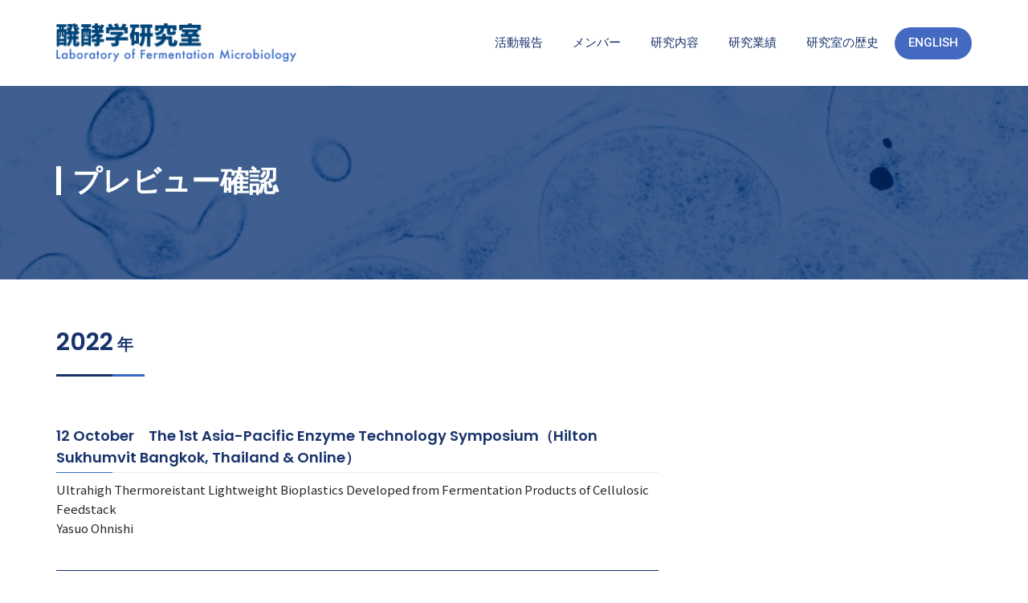

--- FILE ---
content_type: text/html; charset=UTF-8
request_url: https://www.hakko.bt.a.u-tokyo.ac.jp/research/society/3100-2/
body_size: 42674
content:
<!DOCTYPE html>
<html lang="ja"
	prefix="og: https://ogp.me/ns#"  class="no-js">
<head>
	<meta charset="UTF-8">
	<link rel="profile" href="//gmpg.org/xfn/11">
	<meta name="viewport" content="width=device-width, initial-scale=1">
		<meta name='robots' content='noindex,follow' />
		
	<title>19 June to 23 June 19th International symposium on the Biology of Actinomycetes（Toronto, Canada） - 醗酵学研究室｜東京大学大学院農学生命科学研究科 応用生命工学専攻</title>
<meta name='robots' content='max-image-preview:large' />

		<!-- All in One SEO 4.0.15 -->
		<link rel="canonical" href="https://www.hakko.bt.a.u-tokyo.ac.jp/research/society/3100-2/" />

		<!-- Global site tag (gtag.js) - Google Analytics -->
<script async src="https://www.googletagmanager.com/gtag/js?id=G-ZK8DLVNXCT"></script>
<script>
  window.dataLayer = window.dataLayer || [];
  function gtag(){dataLayer.push(arguments);}
  gtag('js', new Date());

  gtag('config', 'G-ZK8DLVNXCT');
</script>
		<meta property="og:site_name" content="醗酵学研究室｜東京大学大学院農学生命科学研究科　応用生命工学専攻 -" />
		<meta property="og:type" content="article" />
		<meta property="og:title" content="19 June to 23 June 19th International symposium on the Biology of Actinomycetes（Toronto, Canada） - 醗酵学研究室｜東京大学大学院農学生命科学研究科 応用生命工学専攻" />
		<meta property="og:url" content="https://www.hakko.bt.a.u-tokyo.ac.jp/research/society/3100-2/" />
		<meta property="article:published_time" content="2022-06-24T08:23:26Z" />
		<meta property="article:modified_time" content="2023-06-30T09:09:59Z" />
		<meta property="twitter:card" content="summary" />
		<meta property="twitter:domain" content="www.hakko.bt.a.u-tokyo.ac.jp" />
		<meta property="twitter:title" content="19 June to 23 June 19th International symposium on the Biology of Actinomycetes（Toronto, Canada） - 醗酵学研究室｜東京大学大学院農学生命科学研究科 応用生命工学専攻" />
		<script type="application/ld+json" class="aioseo-schema">
			{"@context":"https:\/\/schema.org","@graph":[{"@type":"WebSite","@id":"https:\/\/www.hakko.bt.a.u-tokyo.ac.jp\/#website","url":"https:\/\/www.hakko.bt.a.u-tokyo.ac.jp\/","name":"\u9197\u9175\u5b66\u7814\u7a76\u5ba4\uff5c\u6771\u4eac\u5927\u5b66\u5927\u5b66\u9662\u8fb2\u5b66\u751f\u547d\u79d1\u5b66\u7814\u7a76\u79d1\u3000\u5fdc\u7528\u751f\u547d\u5de5\u5b66\u5c02\u653b","publisher":{"@id":"https:\/\/www.hakko.bt.a.u-tokyo.ac.jp\/#organization"},"potentialAction":{"@type":"SearchAction","target":"https:\/\/www.hakko.bt.a.u-tokyo.ac.jp\/?s={search_term_string}","query-input":"required name=search_term_string"}},{"@type":"Organization","@id":"https:\/\/www.hakko.bt.a.u-tokyo.ac.jp\/#organization","name":"\u9197\u9175\u5b66\u7814\u7a76\u5ba4\uff5c\u6771\u4eac\u5927\u5b66\u5927\u5b66\u9662\u8fb2\u5b66\u751f\u547d\u79d1\u5b66\u7814\u7a76\u79d1\u3000\u5fdc\u7528\u751f\u547d\u5de5\u5b66\u5c02\u653b","url":"https:\/\/www.hakko.bt.a.u-tokyo.ac.jp\/"},{"@type":"BreadcrumbList","@id":"https:\/\/www.hakko.bt.a.u-tokyo.ac.jp\/research\/society\/3100-2\/#breadcrumblist","itemListElement":[{"@type":"ListItem","@id":"https:\/\/www.hakko.bt.a.u-tokyo.ac.jp\/#listItem","position":"1","item":{"@id":"https:\/\/www.hakko.bt.a.u-tokyo.ac.jp\/#item","name":"\u30db\u30fc\u30e0","description":"\u6771\u4eac\u5927\u5b66 \u9197\u9175\u5b66\u7814\u7a76\u5ba4\u3067\u306f\u3001\u672a\u77e5\u306e\u751f\u7269\u73fe\u8c61\u306b\u5bfe\u3059\u308b\u8208\u5473\u3092\u51fa\u767a\u70b9\u3068\u3057\u3066\u3001\u5fae\u751f\u7269\u304c\u793a\u3059\u591a\u69d8\u306a\u751f\u7269\u73fe\u8c61\u3092\u89e3\u660e\u3059\u308b\u305f\u3081\u3001\u907a\u4f1d\u5b50\u5de5\u5b66\u30fb\u751f\u5316\u5b66\u30fb\u5206\u6790\u5316\u5b66\u30fb\u6709\u6a5f\u5316\u5b66\u30fb\u30b2\u30ce\u30e0\u751f\u7269\u5b66\u30fb\u69cb\u9020\u751f\u7269\u5b66\u306a\u3069\u306b\u57fa\u3065\u304f\u3055\u307e\u3056\u307e\u306a\u624b\u6cd5\u3092\u99c6\u4f7f\u3057\u3066\u5e45\u5e83\u304f\u7814\u7a76\u3092\u884c\u3063\u3066\u3044\u307e\u3059\u3002\u307e\u305f\u3001\u5fae\u751f\u7269\u3092\u5229\u7528\u3057\u305f\u7269\u8cea\u751f\u7523\u306a\u3069\u3001\u5fdc\u7528\u3092\u8996\u91ce\u306b\u5165\u308c\u305f\u7814\u7a76\u3082\u884c\u3063\u3066\u3044\u307e\u3059\u3002","url":"https:\/\/www.hakko.bt.a.u-tokyo.ac.jp\/"},"nextItem":"https:\/\/www.hakko.bt.a.u-tokyo.ac.jp\/research\/society\/3100-2\/#listItem"},{"@type":"ListItem","@id":"https:\/\/www.hakko.bt.a.u-tokyo.ac.jp\/research\/society\/3100-2\/#listItem","position":"2","item":{"@id":"https:\/\/www.hakko.bt.a.u-tokyo.ac.jp\/research\/society\/3100-2\/#item","name":"19 June to 23 June\u300019th International symposium on the Biology of Actinomycetes\uff08Toronto, Canada\uff09","url":"https:\/\/www.hakko.bt.a.u-tokyo.ac.jp\/research\/society\/3100-2\/"},"previousItem":"https:\/\/www.hakko.bt.a.u-tokyo.ac.jp\/#listItem"}]},{"@type":"Person","@id":"https:\/\/www.hakko.bt.a.u-tokyo.ac.jp\/author\/terada\/#author","url":"https:\/\/www.hakko.bt.a.u-tokyo.ac.jp\/author\/terada\/","name":"Terada","image":{"@type":"ImageObject","@id":"https:\/\/www.hakko.bt.a.u-tokyo.ac.jp\/research\/society\/3100-2\/#authorImage","url":"https:\/\/secure.gravatar.com\/avatar\/51aa6932eaa2ba09cbc045ca76d6c64d?s=96&d=mm&r=g","width":"96","height":"96","caption":"Terada"}},{"@type":"WebPage","@id":"https:\/\/www.hakko.bt.a.u-tokyo.ac.jp\/research\/society\/3100-2\/#webpage","url":"https:\/\/www.hakko.bt.a.u-tokyo.ac.jp\/research\/society\/3100-2\/","name":"19 June to 23 June 19th International symposium on the Biology of Actinomycetes\uff08Toronto, Canada\uff09 - \u9197\u9175\u5b66\u7814\u7a76\u5ba4\uff5c\u6771\u4eac\u5927\u5b66\u5927\u5b66\u9662\u8fb2\u5b66\u751f\u547d\u79d1\u5b66\u7814\u7a76\u79d1 \u5fdc\u7528\u751f\u547d\u5de5\u5b66\u5c02\u653b","inLanguage":"ja","isPartOf":{"@id":"https:\/\/www.hakko.bt.a.u-tokyo.ac.jp\/#website"},"breadcrumb":{"@id":"https:\/\/www.hakko.bt.a.u-tokyo.ac.jp\/research\/society\/3100-2\/#breadcrumblist"},"author":"https:\/\/www.hakko.bt.a.u-tokyo.ac.jp\/research\/society\/3100-2\/#author","creator":"https:\/\/www.hakko.bt.a.u-tokyo.ac.jp\/research\/society\/3100-2\/#author","datePublished":"2022-06-24T08:23:26+00:00","dateModified":"2023-06-30T09:09:59+00:00"}]}
		</script>
		<!-- All in One SEO -->

<link rel='dns-prefetch' href='//fonts.googleapis.com' />
<link rel='dns-prefetch' href='//s.w.org' />
<link rel="alternate" type="application/rss+xml" title="醗酵学研究室｜東京大学大学院農学生命科学研究科　応用生命工学専攻 &raquo; フィード" href="https://www.hakko.bt.a.u-tokyo.ac.jp/feed/" />
<link rel="alternate" type="application/rss+xml" title="醗酵学研究室｜東京大学大学院農学生命科学研究科　応用生命工学専攻 &raquo; コメントフィード" href="https://www.hakko.bt.a.u-tokyo.ac.jp/comments/feed/" />
<link rel='stylesheet' id='bogo-css'  href='https://www.hakko.bt.a.u-tokyo.ac.jp/hakko_wp/wp-content/plugins/bogo/includes/css/style.css?ver=3.4'  media='all' />
<link rel='stylesheet' id='eeb-css-frontend-css'  href='https://www.hakko.bt.a.u-tokyo.ac.jp/hakko_wp/wp-content/plugins/email-encoder-bundle/core/includes/assets/css/style.css?ver=210131-54902'  media='all' />
<link rel='stylesheet' id='dashicons-css'  href='https://www.hakko.bt.a.u-tokyo.ac.jp/hakko_wp/wp-includes/css/dashicons.min.css?ver=5.7'  media='all' />
<link rel='stylesheet' id='rs-plugin-settings-css'  href='https://www.hakko.bt.a.u-tokyo.ac.jp/hakko_wp/wp-content/plugins/revslider/public/assets/css/rs6.css?ver=6.3.1'  media='all' />
<style id='rs-plugin-settings-inline-css'>
#rs-demo-id {}
</style>
<link rel='stylesheet' id='font-awesome-css'  href='https://www.hakko.bt.a.u-tokyo.ac.jp/hakko_wp/wp-content/themes/labpeak/assets/font-awesome/css/font-awesome.min.css?ver=5.7'  media='all' />
<link rel='stylesheet' id='flexslider-css'  href='https://www.hakko.bt.a.u-tokyo.ac.jp/hakko_wp/wp-content/plugins/js_composer/assets/lib/bower/flexslider/flexslider.min.css?ver=6.4.2'  media='all' />
<link rel='stylesheet' id='themetechmount-labpeak-icons-css'  href='https://www.hakko.bt.a.u-tokyo.ac.jp/hakko_wp/wp-content/themes/labpeak/assets/tm-labpeak-icons/css/tm-labpeak-icons.css?ver=5.7'  media='all' />
<link rel='stylesheet' id='themetechmount-labpeak-extra-icons-css'  href='https://www.hakko.bt.a.u-tokyo.ac.jp/hakko_wp/wp-content/themes/labpeak/assets/themetechmount-labpeak-extra-icons/font/flaticon.css?ver=5.7'  media='all' />
<link rel='stylesheet' id='bootstrap-css'  href='https://www.hakko.bt.a.u-tokyo.ac.jp/hakko_wp/wp-content/themes/labpeak/css/bootstrap.min.css?ver=5.7'  media='all' />
<link rel='stylesheet' id='js-composer-tta-css'  href='https://www.hakko.bt.a.u-tokyo.ac.jp/hakko_wp/wp-content/plugins/js_composer/assets/css/js_composer_tta.min.css?ver=5.7'  media='all' />
<link rel='stylesheet' id='bootstrap-theme-css'  href='https://www.hakko.bt.a.u-tokyo.ac.jp/hakko_wp/wp-content/themes/labpeak/css/bootstrap-theme.min.css?ver=5.7'  media='all' />
<link rel='stylesheet' id='labpeak-base-style-css'  href='https://www.hakko.bt.a.u-tokyo.ac.jp/hakko_wp/wp-content/themes/labpeak/css/base.min.css?ver=5.7'  media='all' />
<link rel='stylesheet' id='js_composer_front-css'  href='https://www.hakko.bt.a.u-tokyo.ac.jp/hakko_wp/wp-content/plugins/js_composer/assets/css/js_composer.min.css?ver=6.4.2'  media='all' />
<link rel='stylesheet' id='labpeak-main-style-css'  href='https://www.hakko.bt.a.u-tokyo.ac.jp/hakko_wp/wp-content/themes/labpeak/css/main.min.css?ver=5.7'  media='all' />
<link rel='stylesheet' id='labpeak-responsive-style-css'  href='https://www.hakko.bt.a.u-tokyo.ac.jp/hakko_wp/wp-content/themes/labpeak/css/responsive.min.css?ver=5.7'  media='all' />
<link rel='stylesheet' id='inlined-style-css'  href='https://www.hakko.bt.a.u-tokyo.ac.jp/hakko_wp/wp-content/themes/labpeak-child/inlined.css?ver=5.7'  media='all' />
<link rel='stylesheet' id='labpeak-child-style-css'  href='https://www.hakko.bt.a.u-tokyo.ac.jp/hakko_wp/wp-content/themes/labpeak-child/style.css?ver=5.7'  media='all' />
<link rel='stylesheet' id='noto-sans-jp-css'  href='https://fonts.googleapis.com/css2?family=Noto+Sans+JP%3Awght%40400%3B500%3B700&#038;display=swap&#038;ver=5.7'  media='all' />
<link rel="https://api.w.org/" href="https://www.hakko.bt.a.u-tokyo.ac.jp/wp-json/" /><link rel='shortlink' href='https://www.hakko.bt.a.u-tokyo.ac.jp/?p=3100' />
<link rel="alternate" type="application/json+oembed" href="https://www.hakko.bt.a.u-tokyo.ac.jp/wp-json/oembed/1.0/embed?url=https%3A%2F%2Fwww.hakko.bt.a.u-tokyo.ac.jp%2Fresearch%2Fsociety%2F3100-2%2F" />
<link rel="alternate" type="text/xml+oembed" href="https://www.hakko.bt.a.u-tokyo.ac.jp/wp-json/oembed/1.0/embed?url=https%3A%2F%2Fwww.hakko.bt.a.u-tokyo.ac.jp%2Fresearch%2Fsociety%2F3100-2%2F&#038;format=xml" />
<!-- Inline CSS Start --><!-- Inline CSS End -->	
	<script>
		var tm_breakpoint = 1200;
	</script>
	
		<script>	var ajaxurl = 'https://www.hakko.bt.a.u-tokyo.ac.jp/hakko_wp/wp-admin/admin-ajax.php';	</script><meta name="generator" content="Powered by WPBakery Page Builder - drag and drop page builder for WordPress."/>
<meta name="generator" content="Powered by Slider Revolution 6.3.1 - responsive, Mobile-Friendly Slider Plugin for WordPress with comfortable drag and drop interface." />
<link rel="icon" href="https://www.hakko.bt.a.u-tokyo.ac.jp/hakko_wp/wp-content/uploads/2021/04/cropped-Streptomyces7-32x32.png" sizes="32x32" />
<link rel="icon" href="https://www.hakko.bt.a.u-tokyo.ac.jp/hakko_wp/wp-content/uploads/2021/04/cropped-Streptomyces7-192x192.png" sizes="192x192" />
<link rel="apple-touch-icon" href="https://www.hakko.bt.a.u-tokyo.ac.jp/hakko_wp/wp-content/uploads/2021/04/cropped-Streptomyces7-180x180.png" />
<meta name="msapplication-TileImage" content="https://www.hakko.bt.a.u-tokyo.ac.jp/hakko_wp/wp-content/uploads/2021/04/cropped-Streptomyces7-270x270.png" />
<script>function setREVStartSize(e){
			//window.requestAnimationFrame(function() {				 
				window.RSIW = window.RSIW===undefined ? window.innerWidth : window.RSIW;	
				window.RSIH = window.RSIH===undefined ? window.innerHeight : window.RSIH;	
				try {								
					var pw = document.getElementById(e.c).parentNode.offsetWidth,
						newh;
					pw = pw===0 || isNaN(pw) ? window.RSIW : pw;
					e.tabw = e.tabw===undefined ? 0 : parseInt(e.tabw);
					e.thumbw = e.thumbw===undefined ? 0 : parseInt(e.thumbw);
					e.tabh = e.tabh===undefined ? 0 : parseInt(e.tabh);
					e.thumbh = e.thumbh===undefined ? 0 : parseInt(e.thumbh);
					e.tabhide = e.tabhide===undefined ? 0 : parseInt(e.tabhide);
					e.thumbhide = e.thumbhide===undefined ? 0 : parseInt(e.thumbhide);
					e.mh = e.mh===undefined || e.mh=="" || e.mh==="auto" ? 0 : parseInt(e.mh,0);		
					if(e.layout==="fullscreen" || e.l==="fullscreen") 						
						newh = Math.max(e.mh,window.RSIH);					
					else{					
						e.gw = Array.isArray(e.gw) ? e.gw : [e.gw];
						for (var i in e.rl) if (e.gw[i]===undefined || e.gw[i]===0) e.gw[i] = e.gw[i-1];					
						e.gh = e.el===undefined || e.el==="" || (Array.isArray(e.el) && e.el.length==0)? e.gh : e.el;
						e.gh = Array.isArray(e.gh) ? e.gh : [e.gh];
						for (var i in e.rl) if (e.gh[i]===undefined || e.gh[i]===0) e.gh[i] = e.gh[i-1];
											
						var nl = new Array(e.rl.length),
							ix = 0,						
							sl;					
						e.tabw = e.tabhide>=pw ? 0 : e.tabw;
						e.thumbw = e.thumbhide>=pw ? 0 : e.thumbw;
						e.tabh = e.tabhide>=pw ? 0 : e.tabh;
						e.thumbh = e.thumbhide>=pw ? 0 : e.thumbh;					
						for (var i in e.rl) nl[i] = e.rl[i]<window.RSIW ? 0 : e.rl[i];
						sl = nl[0];									
						for (var i in nl) if (sl>nl[i] && nl[i]>0) { sl = nl[i]; ix=i;}															
						var m = pw>(e.gw[ix]+e.tabw+e.thumbw) ? 1 : (pw-(e.tabw+e.thumbw)) / (e.gw[ix]);					
						newh =  (e.gh[ix] * m) + (e.tabh + e.thumbh);
					}				
					if(window.rs_init_css===undefined) window.rs_init_css = document.head.appendChild(document.createElement("style"));					
					document.getElementById(e.c).height = newh+"px";
					window.rs_init_css.innerHTML += "#"+e.c+"_wrapper { height: "+newh+"px }";				
				} catch(e){
					console.log("Failure at Presize of Slider:" + e)
				}					   
			//});
		  };</script>
<noscript><style> .wpb_animate_when_almost_visible { opacity: 1; }</style></noscript></head>

<body class="research-template-default single single-research postid-3100 ja tm-headerstyle-classic themetechmount-topbar-no themetechmount-footer-cta-yes themetechmount-wide themetechmount-sidebar-true themetechmount-sidebar-right tm-empty-sidebar wpb-js-composer js-comp-ver-6.4.2 vc_responsive">
	





<div id="tm-home"></div>
<div class="main-holder">

	<div id="page" class="hfeed site">
	
		
<header id="masthead" class=" tm-header-style-classic tm-main-menu-total-6">
	<div class="tm-header-block  tm-mmenu-active-color-skin tm-dmenu-active-color-custom tm-dmenu-sep-grey">
								<div id="tm-stickable-header-w" class="tm-stickable-header-w tm-bgcolor-white" style="height:107px">
	<div id="site-header" class="site-header tm-bgcolor-white tm-sticky-bgcolor-white tm-header-menu-position-right tm-mmmenu-override-yes tm-above-content-yes  tm-stickable-header">
		
		<div class="site-header-main tm-wrap container tm-container-for-header">
		
			<div class="site-branding tm-wrap-cell">
				<div class="headerlogo themetechmount-logotype-image tm-stickylogo-no"><span class="site-title"><a class="home-link" href="https://www.hakko.bt.a.u-tokyo.ac.jp/" title="醗酵学研究室｜東京大学大学院農学生命科学研究科　応用生命工学専攻"><span class="tm-sc-logo tm-sc-logo-type-image"><img class="themetechmount-logo-img standardlogo" alt="醗酵学研究室｜東京大学大学院農学生命科学研究科　応用生命工学専攻" src="https://www.hakko.bt.a.u-tokyo.ac.jp/hakko_wp/wp-content/uploads/2021/02/logo.png"></span></a></span><h2 class="site-description"></h2></div>			</div><!-- .site-branding -->

			<div id="site-header-menu" class="site-header-menu tm-wrap-cell">
				<nav id="site-navigation" class="main-navigation" aria-label="Primary Menu" data-sticky-height="70">
				
															
<button id="menu-toggle" class="menu-toggle">
	<span class="tm-hide">Toggle menu</span><i class="tm-labpeak-icon-bars"></i>
</button>


<div class="nav-menu"><ul id="menu-main-menu" class="nav-menu"><li id="menu-item-1970" class="menu-item menu-item-type-custom menu-item-object-custom menu-item-1970"><a href="/topics/topics-cat/all/">活動報告</a></li>
<li id="menu-item-1971" class="menu-item menu-item-type-custom menu-item-object-custom menu-item-1971"><a href="/member/">メンバー</a></li>
<li id="menu-item-1972" class="menu-item menu-item-type-custom menu-item-object-custom menu-item-1972"><a href="/studies/">研究内容</a></li>
<li id="menu-item-1973" class="menu-item menu-item-type-custom menu-item-object-custom menu-item-has-children menu-item-1973"><a href="/research/category/publication/">研究業績</a>
<ul class="sub-menu">
	<li id="menu-item-2150" class="menu-item menu-item-type-custom menu-item-object-custom menu-item-2150"><a href="/research/category/publication/">論文発表</a></li>
	<li id="menu-item-2151" class="menu-item menu-item-type-custom menu-item-object-custom menu-item-2151"><a href="/research/category/society/">学会発表等</a></li>
</ul>
</li>
<li id="menu-item-1974" class="menu-item menu-item-type-custom menu-item-object-custom menu-item-1974"><a href="/history/">研究室の歴史</a></li>
<li id="menu-item-2978" class="menu-item menu-item-type-custom menu-item-object-custom menu-item-2978"><a href="https://www.hakko.bt.a.u-tokyo.ac.jp/en">ENGLISH</a></li>
</ul></div>				</nav><!-- .main-navigation -->
			</div><!-- .site-header-menu -->
			
						
		</div><!-- .site-header-main -->
	</div>
</div>


			
		
		<div class="tm-titlebar-wrapper tm-bg tm-bgcolor-custom tm-titlebar-align-allleft tm-textcolor-white tm-bgimage-yes tm-breadcrumb-bgcolor-custom">
			<div class="tm-titlebar-wrapper-bg-layer tm-bg-layer"></div>
			<div class="tm-titlebar entry-header">
				<div class="tm-titlebar-inner-wrapper">
					<div class="tm-titlebar-main">
						<div class="container">
							<div class="tm-titlebar-main-inner">
								
<div class="entry-title-wrapper"><div class="container"><h1 class="entry-title"> プレビュー確認</h1></div></div>
							
							</div>
						</div>
					</div><!-- .tm-titlebar-main -->
				</div><!-- .tm-titlebar-inner-wrapper -->
			</div><!-- .tm-titlebar -->
		</div><!-- .tm-titlebar-wrapper -->
		
	







		






	</div>
</header><!-- .site-header -->		<div id="content-wrapper" class="site-content-wrapper">
			<div id="content" class="site-content container">
				<div id="content-inner" class="site-content-inner row multi-columns-row">
			
<div class="order-reverse">
	<div class="content-area col-md-9 col-lg-8 col-xs-12">

		<main id="main" class="site-main page-topics page-research">
		<div class="row">
			<div class="page-heading col-xs-12">
					<h2 class="page-heading-title">2022<span class="text-year"> 年</span></h2>
			</div>	

			<div class="col-xs-12">
				

	<article class="article-wrapper" id="post-3143">
	<div class="article-block">
					<div class="article-block__inner-meata">	
						<!--tag-->
						<div class="c-sub-heading">										
							<h2 class="article-block__entry-title article-block__entry-title--smaller">
								12 October　The 1st Asia-Pacific Enzyme Technology Symposium（Hilton Sukhumvit Bangkok, Thailand &amp; Online）							</h2>
						</div>	
					</div>	
					
					<div class="article-block__inner-content">						
							<p>Ultrahigh Thermoreistant Lightweight Bioplastics Developed from Fermentation Products of Cellulosic Feedstack<br />
Yasuo Ohnishi</p>
					</div><!-- .entry-content -->
	</div>
	<!-- .article-block -->
</article>				

	<article class="article-wrapper" id="post-3127">
	<div class="article-block">
					<div class="article-block__inner-meata">	
						<!--tag-->
						<div class="c-sub-heading">										
							<h2 class="article-block__entry-title article-block__entry-title--smaller">
								Bacterial avenalumic acid biosynthesis includes substitution of an aromatic amino group for hydride by nitrous acid dependent diazotization							</h2>
						</div>	
					</div>	
					
					<div class="article-block__inner-content">						
							<p>Seiji Kawai, Ryota Hagihara, Kazuo Shin-ya, Yohei Katsuyama, Yasuo Ohnishi<br />
<em><strong>Angew. Chem. Int. Ed.</strong></em>, 61(45), e202211728. (2022)</p>
					</div><!-- .entry-content -->
	</div>
	<!-- .article-block -->
</article>				

	<article class="article-wrapper" id="post-3130">
	<div class="article-block">
					<div class="article-block__inner-meata">	
						<!--tag-->
						<div class="c-sub-heading">										
							<h2 class="article-block__entry-title article-block__entry-title--smaller">
								9月14日から16日　2022年度 (第36回) 日本放線菌学会（福井県福井市）							</h2>
						</div>	
					</div>	
					
					<div class="article-block__inner-content">						
							<p>口頭発表・ポスター発表<br />
O-16、O-16C<br />
Search for the acyltransferase required for the biosynthesis of triacylglycerol in the outer coat of sporangium in <em>Actinoplanes missouriensis</em><br />
〇Shixuan Hu、Satoshi Maeda、Takeaki Tezuka、Yasuo Ohnishi（口頭発表・ポスター発表9/15）</p>
<p>&nbsp;</p>
<p>O-17、O-17B<br />
放線菌における亜硝酸を⽤いた芳⾹環アミノ化機構に関する研究<br />
〇桑原 康、勝⼭ 陽平、⼤⻄ 康夫（口頭発表・ポスター発表9/15）</p>
<p>&nbsp;</p>
<p>ポスター発表<br />
P-20B<br />
希少放線菌遊⾛⼦の運動停⽌に必須なタンパク質FtgAの標的の探索と解析<br />
〇加藤 ⼤夢、⼿塚 武揚、⼤⻄ 康夫(9/15)</p>
<p>&nbsp;</p>
<p>P-21C<br />
希少放線菌<em>Actinoplanes missouriensis</em> における胞⼦嚢胞⼦の成熟に関わる細胞壁分解酵素<br />
AsmAの機能解析<br />
〇譚 鋳⽂、⼿塚 武揚、⼤⻄ 康夫(9/15)</p>
<p>&nbsp;</p>
<p>P-41B<br />
<em>Nonomuraea</em> sp. K20-0273および<em>Longispora</em> sp. K20-0274からの新規天然物探索<br />
〇春日 晟伸、堤 隼馬、菅藤 裕貴、粟野 友太、勝山 陽平、大西 康夫、稲橋 佑起(9/15)</p>
<p>&nbsp;</p>
<p>P-54C<br />
<em>Streptomyces cirratus</em> が⽣産する⾮リボソームペプチドcirratiomycinの⽣合成研究<br />
〇阪⽥ 峻基、李 佳鳳、新家 ⼀男、品⽥ 哲郎、勝⼭ 陽平、⼤⻄ 康夫(9/15)</p>
<p>&nbsp;</p>
<p>P-55A<br />
iminimycin ⽣合成に関わるI 型ポリケタイド合成酵素ImiA1 のアシルトランスフェラーゼド<br />
メインの基質特異性解析<br />
〇清藤 鈴奈、堤 隼⾺、勝⼭ 陽平、⼤⻄ 康夫(9/15)</p>
<p>&nbsp;</p>
<p>P-56B<br />
<em>Streptomyces fragilis</em> が⽣産するジアゾ基含有アミノ酸azaserineの⽣合成機構解析<br />
◯四海 佑亮、川合 誠司、勝⼭ 陽平、⼤⻄ 康夫(9/15)</p>
<p>&nbsp;</p>
					</div><!-- .entry-content -->
	</div>
	<!-- .article-block -->
</article>				

	<article class="article-wrapper" id="post-3133">
	<div class="article-block">
					<div class="article-block__inner-meata">	
						<!--tag-->
						<div class="c-sub-heading">										
							<h2 class="article-block__entry-title article-block__entry-title--smaller">
								Mechanism-based cross-linking probes capture the <em>Escherichia coli</em> ketosynthase FabB in conformationally distinct catalytic states							</h2>
						</div>	
					</div>	
					
					<div class="article-block__inner-content">						
							<p>Aochiu Chen, Jeffrey T Mindrebo, Tony D Davis, Woojoo E Kim, Yohei Katsuyama, Ziran Jiang, Yasuo Ohnishi, Joseph P Noel, Michael D Burkart<br />
<em><strong>Acta Crystallogr D Struct Biol.</strong></em>, 78(Pt 9), 1171-1179. (2022)</p>
					</div><!-- .entry-content -->
	</div>
	<!-- .article-block -->
</article>				

	<article class="article-wrapper" id="post-3161">
	<div class="article-block">
					<div class="article-block__inner-meata">	
						<!--tag-->
						<div class="c-sub-heading">										
							<h2 class="article-block__entry-title article-block__entry-title--smaller">
								8月30日　第11回醗酵学フォーラム（マンズワイン小諸ワイナリー、軽井沢プリンスホテルウエスト＆オンライン）							</h2>
						</div>	
					</div>	
					
					<div class="article-block__inner-content">						
							<p>アシルキャリアータンパク質と酵素の相互作用に関する研究<br />
王 如凡</p>
<p>&nbsp;</p>
<p>希少放線 菌遊走子の運動停止に必須なタンパク質 FtgA の標的の探索と解析<br />
加藤 大夢</p>
					</div><!-- .entry-content -->
	</div>
	<!-- .article-block -->
</article>				

	<article class="article-wrapper" id="post-3160">
	<div class="article-block">
					<div class="article-block__inner-meata">	
						<!--tag-->
						<div class="c-sub-heading">										
							<h2 class="article-block__entry-title article-block__entry-title--smaller">
								8月25日から26日　2022年度グラム陽性菌ゲノム機能会議							</h2>
						</div>	
					</div>	
					
					<div class="article-block__inner-content">						
							<p>希少放線菌<em>Actinoplanes missouriensis</em>の胞子嚢開裂を制御するシグマ/アンチシグマ因子制御系（口頭発表）<br />
〇手塚武揚、光山京太、安田理沙、大西康夫</p>
<p>&nbsp;</p>
<p>希少放線菌が形成する遊走子の運動停止に必須なタンパク質FtgAの標的の探索と解析（口頭発表）<br />
〇加藤大夢、手塚武揚、大西康夫</p>
<p>&nbsp;</p>
<p>Search for the acyltransferase required for the biosynthesis of triacylglycerol in the outer coat of sporangium in <em>Actinoplanes missouriensis </em>(Poster)<em><br />
</em>〇Shixuan Hu, Satoshi Maeda, Takeaki Tezuka, Yasuo Ohnishi<em><br />
</em></p>
					</div><!-- .entry-content -->
	</div>
	<!-- .article-block -->
</article>				

	<article class="article-wrapper" id="post-3120">
	<div class="article-block">
					<div class="article-block__inner-meata">	
						<!--tag-->
						<div class="c-sub-heading">										
							<h2 class="article-block__entry-title article-block__entry-title--smaller">
								Involvement of BldC in the formation of physiologically mature sporangium in <em>Actinoplanes missouriensis</em>							</h2>
						</div>	
					</div>	
					
					<div class="article-block__inner-content">						
							<p>Takeaki Tezuka, Shumpei Nitta, Yasuo Ohnishi<br />
<em><strong>J. Bacteriol.</strong></em>, 204(9), e00189-22. (2022)</p>
					</div><!-- .entry-content -->
	</div>
	<!-- .article-block -->
</article>				

	<article class="article-wrapper" id="post-3117">
	<div class="article-block">
					<div class="article-block__inner-meata">	
						<!--tag-->
						<div class="c-sub-heading">										
							<h2 class="article-block__entry-title article-block__entry-title--smaller">
								8月16日　札幌生合成国際シンポジウム（北海道大学薬学部＆オンライン）							</h2>
						</div>	
					</div>	
					
					<div class="article-block__inner-content">						
							<p>Biosynthesis of secondary metabolites using nitrous acid in actinobacteria</p>
<p>勝山 陽平</p>
					</div><!-- .entry-content -->
	</div>
	<!-- .article-block -->
</article>				

	<article class="article-wrapper" id="post-3118">
	<div class="article-block">
					<div class="article-block__inner-meata">	
						<!--tag-->
						<div class="c-sub-heading">										
							<h2 class="article-block__entry-title article-block__entry-title--smaller">
								Understanding the diversity and molecular basis of biosynthesis of heterocyles in natural products produced by Actinobacteria							</h2>
						</div>	
					</div>	
					
					<div class="article-block__inner-content">						
							<p>Yohei Katsuyama</p>
<p><em><strong>HETEROCYCLES</strong></em>, 104(12), 2101-2121. (2022)</p>
					</div><!-- .entry-content -->
	</div>
	<!-- .article-block -->
</article>				

	<article class="article-wrapper" id="post-3112">
	<div class="article-block">
					<div class="article-block__inner-meata">	
						<!--tag-->
						<div class="c-sub-heading">										
							<h2 class="article-block__entry-title article-block__entry-title--smaller">
								3-Amino-4-hydroxybenzoic acid production from glucose and/or xylose via recombinant Streptomyces lividans							</h2>
						</div>	
					</div>	
					
					<div class="article-block__inner-content">						
							<p>Satoko Niimi-Nakamura, Hideo Kawaguchi, Kouji Uematsu,  Hiroshi Teramura, Sachiko Nakamura-Tsuruta, Norimasa Kashiwagi, Yoshinori Sugai, Yohei Katsuyama, Yasuo Ohnishi, Chiaki Ogino, Akihiko Kondo</p>
<p><strong><em>J. Gen. Appl. Microbiol.</em></strong>,  68(2), 109-116. (2022)</p>
					</div><!-- .entry-content -->
	</div>
	<!-- .article-block -->
</article>				

	<article class="article-wrapper" id="post-3101">
	<div class="article-block">
					<div class="article-block__inner-meata">	
						<!--tag-->
						<div class="c-sub-heading">										
							<h2 class="article-block__entry-title article-block__entry-title--smaller">
								Enzymatic synthesis of non-natural flavonoids by combining geranyl pyrophosphate C6-methyltransferase and aromatic prenyltransferase							</h2>
						</div>	
					</div>	
					
					<div class="article-block__inner-content">						
							<p>Hayama Tsutsumi, Naoki Urano, Yohei Katsuyama, Yasuo Ohnishi</p>
<p>​<em><strong>Biosci. Biotechnol. Biochem.</strong></em>, 86(9), 1270-1275. (2022)</p>
					</div><!-- .entry-content -->
	</div>
	<!-- .article-block -->
</article>				

	<article class="article-wrapper" id="post-3100">
	<div class="article-block">
					<div class="article-block__inner-meata">	
						<!--tag-->
						<div class="c-sub-heading">										
							<h2 class="article-block__entry-title article-block__entry-title--smaller">
								19 June to 23 June　19th International symposium on the Biology of Actinomycetes（Toronto, Canada）							</h2>
						</div>	
					</div>	
					
					<div class="article-block__inner-content">						
							<p>Biosynthesis of diazo group-containing secondary metabolites from actinobacteria (Oral)<br />
Yohei Katsuyama</p>
<p>&nbsp;</p>
<p>Activation of dormant sporangiospores is controlled by a sigma/anti-sigma factor pair via a novel regulatory mechanism of protein-protein interactions in <em>Actinoplanes missouriensis</em> (Oral and Poster)<br />
〇Takeaki Tezuka, Kyota Mitsuyama, Risa Yasuda, Ying Liu, Yasuo Ohnishi</p>
<p>&nbsp;</p>
<p>Nitrous acid-dependent deamination via diazotization in the biosynthesis of avenalumic acid in <em>Streptomyces</em> sp. RI-77 (Oral and Poster)<br />
〇Seiji Kawai, Kazuo Shin-ya, Yohei Katsuyama, Yasuo Ohnishi</p>
<p>&nbsp;</p>
<p>Molecular mechanisms underlying morphological development in the rare actinomycete <em>Actinoplanes missouriensis</em> (Oral)<br />
Yasuo Ohnishi</p>
					</div><!-- .entry-content -->
	</div>
	<!-- .article-block -->
</article>				

	<article class="article-wrapper" id="post-3153">
	<div class="article-block">
					<div class="article-block__inner-meata">	
						<!--tag-->
						<div class="c-sub-heading">										
							<h2 class="article-block__entry-title article-block__entry-title--smaller">
								ジアゾ基含有トリペプチド：アラゾぺプチンの全生合成機構							</h2>
						</div>	
					</div>	
					
					<div class="article-block__inner-content">						
							<p>川合誠司、勝山陽平、大西康夫<br />
<em><strong>バイオサイエンスとインダストリー</strong></em>, Vol.80(3), 216-219. (2022)</p>
					</div><!-- .entry-content -->
	</div>
	<!-- .article-block -->
</article>				

	<article class="article-wrapper" id="post-3087">
	<div class="article-block">
					<div class="article-block__inner-meata">	
						<!--tag-->
						<div class="c-sub-heading">										
							<h2 class="article-block__entry-title article-block__entry-title--smaller">
								The α/β hydrolase AzpM catalyzes dipeptide synthesis in alazopeptin biosynthesis using two molecules of carrier protein-tethered amino acid							</h2>
						</div>	
					</div>	
					
					<div class="article-block__inner-content">						
							<p>Seiji Kawai, Yohei Katsuyama, Yasuo Ohnishi</p>
<p><em><strong>Chembiochem</strong>,</em> 23(7), e202100700 (2022)</p>
					</div><!-- .entry-content -->
	</div>
	<!-- .article-block -->
</article>				

	<article class="article-wrapper" id="post-3072">
	<div class="article-block">
					<div class="article-block__inner-meata">	
						<!--tag-->
						<div class="c-sub-heading">										
							<h2 class="article-block__entry-title article-block__entry-title--smaller">
								3月15日から18日　日本農芸化学会2022年度　京都大会 (オンライン開催)							</h2>
						</div>	
					</div>	
					
					<div class="article-block__inner-content">						
							<p>2E08-04<br />
芳香族ポリケタイドyoropyrazone のスピロ環形成機構の<em>in vitro</em> 解析<br />
<em>In vitro</em> analysis of spirocycles formation in yoropyrazone biosynthesis<br />
〇清藤 鈴奈、勝山 陽平、大西 康夫</p>
<p>&nbsp;</p>
<p>3C03-09<br />
酸素制限条件におけるコリネ型細菌のアミノ酸代謝についてのメタボローム解析<br />
Metabolome analysis of amino acid metabolism in <em>Corynebacterium glutamicum</em> cells under oxygen limitation<br />
〇川口 秀夫、蓮沼 誠久、大西 康夫、佐塚 隆志、荻野 千秋、近藤 昭彦</p>
<p>&nbsp;</p>
<p>3E01-04<br />
<em>Streptomyces flagilis</em> 由来azaserine の生合成機構の解析<br />
Study on the biosynthesis of azaserine from <em>Streptomyces fragilis</em><br />
勝山 陽平、〇四海 佑亮、川合 誠司、大西 康夫</p>
<p>&nbsp;</p>
<p>4C01-01<br />
Search for the acyltransferase required for the formation of triacylglycerol-containing sporangium membrane in <em>Actinoplanes missouriensis</em><br />
〇Shixuan Hu, Satoshi Maeda, Takeaki Tezuka, Yasuo Ohnishi</p>
<p>&nbsp;</p>
<p>4C01-03<br />
希少放線菌<em>Actinoplanes missouriensis</em> における胞子嚢胞子の成熟に関わる細胞壁分解酵素AsmA の機能解析<br />
Functional analysis of the cell wall lytic enzyme AsmA involved in sporangiospore maturation in <em>Actinoplanes missouriensis</em><br />
〇譚 鋳文、手塚 武揚、大西 康夫</p>
<p>&nbsp;</p>
<p>4C03-10<br />
希少放線菌 <em>Actinoplanes missouriensis</em> の遊走子べん毛形成に必須な2 つの遺伝子（<em>trxA</em>，<em>AMIS1780</em>）に対するサプレッサー変異株の取得と解析<br />
Analysis of suppressor mutants derived from disruptants of <em>trxA</em> and <em>AMIS1780</em>, two essential genes for zoospore flagellar biogenesis in <em>Actinoplanes missouriensis</em><br />
〇鈴木 玲実、前田 聡史、手塚 武揚、大西 康夫</p>
<p>&nbsp;</p>
<p>4D02-09<br />
<em>Liquorilactobacillus satsumensis</em> の産生する菌体外多糖の生産に関わるグルカンスクラーゼ<br />
Glucansucrases responsible for the production of exopolysaccharides in <em>Liquorilactobacillus satsumensis</em><br />
手塚 武揚、〇今尾 遥、石田 淳也、山本 恵理、大西 康夫</p>
<p>&nbsp;</p>
<p>4E05-06<br />
転写制御因子XylS をバイオセンサーとして用いたトルエン分解酵素の基質特異性改変<br />
Engineering of the substrate specificity of a toluene degrading enzyme using the transcriptional regulator XylS as a biosensor<br />
〇小川 友希、勝山 陽平、大西 康夫</p>
<p>&nbsp;</p>
<p>分野融合連携（他学会連携）シンポジウム<br />
共催：日本細菌学会<br />
後援：（公財）大隅基礎科学創成財団・新学術領域研究「ポストコッホ生態」<br />
3AJ-05<br />
希少放線菌<em>Actinoplanes missouriensis</em> が形成する胞子嚢の休眠と覚醒を制御する新規なシグマ-アンチシグマ因子制御系<br />
Novel sigma-anti-sigma factor system that regulates sporangiospore dormancy and awakening in <em>Actinoplanes missouriensis</em><br />
〇手塚 武揚、大西 康夫</p>
					</div><!-- .entry-content -->
	</div>
	<!-- .article-block -->
</article>				

	<article class="article-wrapper" id="post-3071">
	<div class="article-block">
					<div class="article-block__inner-meata">	
						<!--tag-->
						<div class="c-sub-heading">										
							<h2 class="article-block__entry-title article-block__entry-title--smaller">
								3月9日から10日　2021年度べん毛研究交流会（オンライン開催）							</h2>
						</div>	
					</div>	
					
					<div class="article-block__inner-content">						
							<p>放線菌<em>Actinoplanes missouriensis</em>の極べん毛モーター回転計測</p>
<p>◯高井 亮太郎、手塚 武揚、石田 翼、大西 康夫、曽和 義幸</p>
					</div><!-- .entry-content -->
	</div>
	<!-- .article-block -->
</article>				

	<article class="article-wrapper" id="post-3057">
	<div class="article-block">
					<div class="article-block__inner-meata">	
						<!--tag-->
						<div class="c-sub-heading">										
							<h2 class="article-block__entry-title article-block__entry-title--smaller">
								Surface structure and nanomechanical properties of <i>Actinoplanes missouriensis</i> sporangia analyzed via atomic force microscopy							</h2>
						</div>	
					</div>	
					
					<div class="article-block__inner-content">						
							<p>Tezuka Takeaki, Yasuo Ohnishi</p>
<p><em><strong>Biosci. Biotech. Biochem.</strong></em>, 86(4), 552–556 (2022)</p>
					</div><!-- .entry-content -->
	</div>
	<!-- .article-block -->
</article>				

				
				
				

				
			</div>
			
		</div>
		<!-- /row -->
		
		
		</main><!-- .site-main -->
	</div><!-- .content-area -->
	

</div>
<!--/order-reverse-->

				</div><!-- .site-content-inner -->
			</div><!-- .site-content -->
		</div><!-- .site-content-wrapper -->

		<footer class="section-footer">
			<div class="container">
  					<address>住所 : 東京都文京区弥生1-1-1東京大学農学部2号館</address>
					<p class="c-footer__link"><a href="https://goo.gl/maps/Hmx74bR5mymh4fDU8" class="c-btn c-btn--white c-btn--border c-footer__mapbtn" target="_blank"><img src="https://www.hakko.bt.a.u-tokyo.ac.jp/hakko_wp/wp-content/themes/labpeak-child/img/mapicon.svg" width="25" height="25" class="c-footer__mapbtn__mapicon"> MAP</a></p>
					<p class="section-footer__copy">Copyright &copy; 東京大学 大学院 農学生命科学研究科<br/>応用生命工学専攻 醗酵学研究室<br/>All rights reserved. </p>
					
  					
			</div>
		</footer>
		
	</div><!-- #page .site -->

</div><!-- .main-holder -->

<!-- To Top -->
<a id="totop" href="#top"><i class="tm-labpeak-icon-angle-up"></i></a>
<script  src='https://www.hakko.bt.a.u-tokyo.ac.jp/hakko_wp/wp-includes/js/jquery/jquery.min.js?ver=3.5.1' id='jquery-core-js'></script>
<script  src='https://www.hakko.bt.a.u-tokyo.ac.jp/hakko_wp/wp-includes/js/jquery/jquery-migrate.min.js?ver=3.3.2' id='jquery-migrate-js'></script>
<script  src='https://www.hakko.bt.a.u-tokyo.ac.jp/hakko_wp/wp-content/plugins/email-encoder-bundle/core/includes/assets/js/custom.js?ver=210131-54902' id='eeb-js-frontend-js'></script>
<script  src='https://www.hakko.bt.a.u-tokyo.ac.jp/hakko_wp/wp-content/plugins/revslider/public/assets/js/rbtools.min.js?ver=6.3.1' id='tp-tools-js'></script>
<script  src='https://www.hakko.bt.a.u-tokyo.ac.jp/hakko_wp/wp-content/plugins/revslider/public/assets/js/rs6.min.js?ver=6.3.1' id='revmin-js'></script>
<script  src='https://www.hakko.bt.a.u-tokyo.ac.jp/hakko_wp/wp-content/plugins/themetechmount-labpeak-extras/js/jquery-resize.min.js?ver=5.7' id='jquery-resize-js'></script>
<script  src='https://www.hakko.bt.a.u-tokyo.ac.jp/hakko_wp/wp-content/themes/labpeak-child/js/ResizeSensor.js?ver=5.7' id='resizesensor-js-js'></script>
<script  src='https://www.hakko.bt.a.u-tokyo.ac.jp/hakko_wp/wp-content/themes/labpeak-child/js/jquery.sticky-sidebar.min.js?ver=1' id='stickyside-js-js'></script>
<script  src='https://www.hakko.bt.a.u-tokyo.ac.jp/hakko_wp/wp-content/themes/labpeak-child/js/common.js?ver=5.7' id='common-js-js'></script>
<script  src='https://www.hakko.bt.a.u-tokyo.ac.jp/hakko_wp/wp-includes/js/wp-embed.min.js?ver=5.7' id='wp-embed-js'></script>
<link rel='stylesheet' id='themetechmount-cs-google-fonts-css'  href='//fonts.googleapis.com/css?family=Roboto%3A100%2C100italic%2C300%2C300italic%2C400%2Citalic%2C500%2C500italic%2C700%2C700italic%2C900%2C900italic%7CPoppins%3A600%2C700%2C500%7CNoto+Sans%3A700%2C400%7CArimo%3A400'  media='all' />
<script id='eeb-js-ajax-ef-js-extra'>
/* <![CDATA[ */
var eeb_ef = {"ajaxurl":"https:\/\/www.hakko.bt.a.u-tokyo.ac.jp\/hakko_wp\/wp-admin\/admin-ajax.php","security":"e2e5d1e3fc"};
/* ]]> */
</script>
<script  src='https://www.hakko.bt.a.u-tokyo.ac.jp/hakko_wp/wp-content/plugins/email-encoder-bundle/core/includes/assets/js/encoder-form.js?ver=210131-54902' id='eeb-js-ajax-ef-js'></script>
<script  src='https://www.hakko.bt.a.u-tokyo.ac.jp/hakko_wp/wp-content/themes/labpeak/assets/select2/select2.min.js?ver=5.7' id='select2-js'></script>
<script  src='https://www.hakko.bt.a.u-tokyo.ac.jp/hakko_wp/wp-content/themes/labpeak/assets/isotope/isotope.pkgd.min.js?ver=5.7' id='isotope-pkgd-js'></script>
<script  src='https://www.hakko.bt.a.u-tokyo.ac.jp/hakko_wp/wp-content/themes/labpeak/assets/sticky-kit/jquery.sticky-kit.min.js?ver=5.7' id='jquery-sticky-kit-js'></script>
<script  src='https://www.hakko.bt.a.u-tokyo.ac.jp/hakko_wp/wp-content/themes/labpeak/assets/slick/slick.min.js?ver=5.7' id='slick-js'></script>
<script  src='https://www.hakko.bt.a.u-tokyo.ac.jp/hakko_wp/wp-content/plugins/js_composer/assets/lib/prettyphoto/js/jquery.prettyPhoto.min.js?ver=6.4.2' id='prettyphoto-js'></script>
<script  src='https://www.hakko.bt.a.u-tokyo.ac.jp/hakko_wp/wp-content/plugins/js_composer/assets/js/dist/js_composer_front.min.js?ver=6.4.2' id='wpb_composer_front_js-js'></script>
<script  src='https://www.hakko.bt.a.u-tokyo.ac.jp/hakko_wp/wp-content/themes/labpeak/js/functions.min.js?ver=2.0' id='labpeak-functions-js'></script>


</body>
</html>






--- FILE ---
content_type: text/css
request_url: https://www.hakko.bt.a.u-tokyo.ac.jp/hakko_wp/wp-content/themes/labpeak-child/style.css?ver=5.7
body_size: 32345
content:
@charset "UTF-8";
/*
Theme Name:  Labpeak Child Theme
Description: Child theme for the Labpeak theme
Author:      ThemetechMount
Author URI:  https://www.themetechmount.com/
Template:    labpeak
Version:     0.1
Tags:        light, white, two-columns, three-columns, four-columns, right-sidebar, left-sidebar, responsive, retina
*/
/*mediaquery
// Small devices (landscape phones, 576px and up)
@include media-breakpoint-up(sm) { ... }

// Medium devices (tablets, 768px and up)
@include media-breakpoint-up(md) { ... }

// Large devices (desktops, 992px and up)
@include media-breakpoint-up(lg) { ... }

// Extra large devices (large desktops, 1200px and up)
@include media-breakpoint-up(xl) { ... }
*/
/* NOTE: Main theme's style.css file is already added in head tag. /*


/* =Theme customization starts here
-------------------------------------------------------------- */
html, body {
  color: #24262b !important;
  font-family: 'Noto Sans JP', sans-serif !important;
}

/* =include boostrap mediaquery as partials
-------------------------------------------------------------- */
/* common style
-------------------------------------------------------------- */
.vc_section {
  margin-left: 0px;
  margin-right: 0px;
}

/*nopaddign*/
.nopadding {
  margin: 0 !important;
  padding: 0 !important;
}

/*page-heading-subtitle*/
.page-heading-subtitle {
  background-color: #e8f2ff;
  border-left: 6px solid #18336c;
  font-size: 18px;
  margin: 0 0 15px 0;
  padding: 5px 5px 5px 10px;
}

@media (max-width: 1199.98px) {
  .page-heading-subtitle {
    font-size: 20px;
  }
}

/*righticon toggle arrow*/
@media (max-width: 1199.98px) {
  .righticon {
    display: none;
  }
}

@media (max-width: 1199.98px) {
  .sub-menu {
    max-height: 10000px !important;
  }
}

/*email icon*/
.c-email--icon {
  background-color: #18336c;
  border-radius: 2px;
  color: #fff;
  display: inline-block;
  font-weight: bold;
  height: 2.6rem;
  margin-right: 5px;
  text-align: center;
  width: 2.6rem;
}

/*.sidebar.widget-area .widget*/
.sidebar.widget-area .widget {
  background-color: #e8f2ff !important;
}

/*article-wrapper*/
.article-wrapper .article-block {
  padding-bottom: 20px;
  /*meta情報*/
  /*コンテンツ*/
}

.article-wrapper .article-block .article-block__inner-meata .article-block__entry-title {
  font-size: 20px;
  line-height: 1.5;
}

@media (min-width: 992px) {
  .article-wrapper .article-block .article-block__inner-meata .article-block__entry-title {
    font-size: 28px;
  }
}

.article-wrapper .article-block .article-block__inner-meata .article-block__entry-title--smaller {
  font-size: 18px;
}

/*ヘッダーロゴ周り*/
@media (max-width: 767.98px) {
  .site-header-main.tm-wrap {
    margin: 0;
  }
}

/*ページタイトル　tm-titlebar-inner-wrapper*/
.tm-titlebar-inner-wrapper .entry-title {
  text-transform: none !important;
}

@media (max-width: 991.98px) {
  .tm-titlebar-inner-wrapper {
    height: 160px !important;
  }
  .tm-titlebar-inner-wrapper .entry-title {
    font-size: 30px !important;
  }
}

/*contents-block*/
.contents-block {
  margin-top: 80px;
}

.contents-block:first-of-type {
  margin-top: 0px;
}

.contents-block a {
  text-decoration: underline;
}

.contents-block a:hover {
  text-decoration: none;
}

/*stickyを使用するため overflow-hiddenを無効に*/
.site {
  overflow: visible !important;
}

/*site-main*/
.site-main {
  padding-bottom: 58px !important;
}

@media (max-width: 991.98px) {
  .site-main {
    padding-top: 20px !important;
  }
}

/*sticky-sidebar*/
.sidebar {
  will-change: min-height;
}

/*sticky-widget*/
.widget--sticky {
  -webkit-transform: translate(0, 0);
  /* For browsers don't support translate3d. */
  -webkit-transform: translate3d(0, 0, 0);
  transform: translate(0, 0);
  transform: translate3d(0, 0, 0);
  will-change: position, transform;
  /* unsticku sidebar */
}

@media (max-width: 991.98px) {
  .widget--sticky {
    position: static !important;
  }
}

.widget--sticky .cat-item a.active {
  color: inherit;
}

@media (min-width: 992px) {
  .widget--sticky .cat-item a.active {
    color: red !important;
  }
}

/*bgcolor*/
.bg-blue {
  background-color: #e8f2ff;
}

/*row-reverse*/
.order-reverse {
  -ms-flex-direction: column-reverse;
  -ms-flex-pack: justify;
  -webkit-box-direction: reverse;
  -webkit-box-orient: vertical;
  -webkit-box-pack: justify;
  display: -webkit-box;
  display: -ms-flexbox;
  display: flex;
  flex-direction: column-reverse;
  justify-content: space-between;
}

@media (min-width: 992px) {
  .order-reverse {
    -ms-flex-direction: row;
    -webkit-box-direction: normal;
    -webkit-box-orient: horizontal;
    flex-direction: row;
  }
}

@media (max-width: 991.98px) {
  .order-reverse .content-area .site-main {
    padding-top: 0 !important;
  }
}

/*heading*/
.c-heading {
  text-align: center;
}

.c-heading .c-heading-en {
  color: #3368c6;
}

.c-heading .c-heading-jp {
  color: #18336c;
  font-family: "Noto Sans JP", sans-serif;
  font-size: 27px;
  margin-top: 5px;
}

@media (min-width: 992px) {
  .c-heading .c-heading-jp {
    font-size: 35px;
    margin-top: 15px;
  }
}

.c-heading.c-heading-txtleft {
  display: block;
}

@media (min-width: 992px) {
  .c-heading.c-heading-txtleft {
    display: -webkit-box;
    display: -ms-flexbox;
    display: flex;
  }
}

.c-heading.c-heading-txtleft .c-heading-txtleft__txt {
  text-align: center;
}

@media (min-width: 992px) {
  .c-heading.c-heading-txtleft .c-heading-txtleft__txt {
    text-align: left;
  }
}

.c-heading.c-heading-txtleft .c-heading-txtleft__link {
  display: none;
}

@media (min-width: 992px) {
  .c-heading.c-heading-txtleft .c-heading-txtleft__link {
    display: block;
    margin-left: auto;
    width: 200px;
  }
}

.c-heading .c-heading-white {
  color: #fff;
}

/*subheading*/
.c-sub-heading {
  display: block;
  margin-bottom: 30px;
  margin-left: 0;
  position: relative;
  width: auto;
}

@media (max-width: 991.98px) {
  .c-sub-heading {
    margin-bottom: 20px;
  }
}

.c-sub-heading:before {
  background-color: #e9ecef;
  bottom: -24px;
  content: '';
  display: block;
  height: 1px;
  left: 0;
  margin-bottom: 9px;
  position: absolute;
  width: 100%;
  z-index: 9;
}

.c-sub-heading:after {
  background-color: #3368c6;
  bottom: -24px;
  content: '';
  display: block;
  height: 1px;
  left: 0;
  margin-bottom: 9px;
  position: absolute;
  width: 70px;
  z-index: 9;
}

/*btn*/
.c-btn {
  border-radius: 5px;
  color: #fff;
  display: block;
  padding: 5px;
  text-align: center;
  text-decoration: none;
  width: 100%;
}

.c-btn:hover {
  -webkit-box-shadow: inset 0 0 0 10em rgba(255, 255, 255, 0.1);
  box-shadow: inset 0 0 0 10em rgba(255, 255, 255, 0.1);
  color: #fff;
  text-decoration: none;
  text-decoration: none;
}

.c-btn.c-btn--white {
  color: #fff;
}

.c-btn.c-btn--border {
  border: 1px solid #fff;
}

.c-btn.c-btn--blue {
  background-color: #18336c;
  color: #fff;
}

.c-btn.c-btn--blue.c-btn--border {
  border: 1px solid #18336c;
}

.c-btn.c-btn--txt-left {
  padding-left: 40px;
  text-align: left;
}

.c-btn.c-btn--txt-left.link-after-arrow {
  position: relative;
}

.c-btn.c-btn--txt-left.link-after-arrow:before {
  bottom: 0;
  color: #fff;
  display: block;
  font-weight: normal;
  height: 15px;
  left: 20px;
  margin: auto;
  top: 4px;
  width: 15px;
}

.c-centered__link {
  margin: 0 auto;
  width: 90%;
}

@media (min-width: 992px) {
  .c-centered__link {
    display: none;
  }
}

.c-centered__link .c-btn {
  padding: 20px;
  text-align: center;
}

.widget-area .c-btn:last-of-type {
  margin-bottom: 30px;
}

@media (max-width: 991.98px) {
  .widget-area .c-btn:last-of-type {
    padding-bottom: 20px;
    padding-top: 20px;
  }
}

/*label*/
.label-category {
  color: #fff;
  display: inline-block;
  display: inline-block;
  font-size: 1.4rem;
  font-weight: 500;
  letter-spacing: 0.2rem;
  margin: 0 15px;
  padding: 2px 0px;
  text-align: center;
  width: 120px;
}

@media (min-width: 992px) {
  .label-category {
    margin: 0 30px;
  }
}

a:hover .label-category {
  -webkit-box-shadow: inset 0 0 0 10em rgba(255, 255, 255, 0.3);
  box-shadow: inset 0 0 0 10em rgba(255, 255, 255, 0.3);
}

.label-category--small {
  font-size: 1.2rem;
  line-height: 1.5;
  width: 100px;
}

.label-category--news {
  background-color: #ab6d36;
}

.label-category--thesis {
  background-color: #1b5ccf;
}

.label-category--conference {
  background-color: #188d6d;
}

.label-category--event {
  background-color: #983477;
}

/*category widget*/
.widget ul > li ul.children {
  margin: 0px;
}

.sidebar .widget ul:not(.slides):not(.cart_list):not(.labpeak_contact_widget_wrapper):not(.labpeak_category_list_widget):not(.tm-all-post-list) > li {
  border-top: none;
  padding-bottom: 0;
  padding-top: 10px;
}

.widget.widget_categories ul > li {
  margin: 0;
  padding-bottom: 0px !important;
  padding-top: 15px !important;
}

.sidebar h3.widget-title {
  margin-bottom: 20px;
}

/*topics-article*/
.topics-article .entry-content img {
  max-width: 100%;
}

.topics-article .tm-entry-meta .tm-meta-line:after {
  display: none;
}

.topics-article .label-category {
  margin: 0 15px 0 0;
}

.topics-article .entry-title {
  padding-top: 15px;
}

.topics-article .entry-date {
  font-weight: bold;
}

/*page-heading-title*/
.page-heading-title {
  font-size: 26px;
  margin: 20px 0 20px 0;
  padding: 0 0 10px 0 !important;
  position: relative;
}

@media (min-width: 992px) {
  .page-heading-title {
    font-size: 30px;
    margin-top: 0px;
    padding: 0 0 20px 0 !important;
  }
}

.page-member__sec-staff .page-heading-title {
  margin-top: 0px;
}

.page-heading-title:before {
  background: #18336c;
  left: 0;
  width: 3.5rem;
}

@media (min-width: 992px) {
  .page-heading-title:before {
    width: 7rem;
  }
}

.page-heading-title:after {
  background: #3368c6;
  left: 3.5rem;
  width: 2rem;
}

@media (min-width: 992px) {
  .page-heading-title:after {
    left: 7rem;
    width: 4rem;
  }
}

.page-heading-title::before, .page-heading-title::after {
  bottom: 0;
  content: "";
  display: block;
  height: 3px;
  position: absolute;
}

/*.text-year*/
.text-year {
  font-size: 20px;
}

/*link-after-arrow*/
.link-after-arrow {
  display: inline-block;
  padding-left: 19px;
  position: relative;
}

.link-after-arrow:before {
  color: #3368c6;
  content: "\e840";
  font-family: "tm-labpeak-icons";
  font-size: 12px;
  font-weight: 400;
  left: 0;
  line-height: 1em;
  position: absolute;
  top: 7px;
}

/*title-before-line*/
.title-before-line {
  padding-left: 15px !important;
  position: relative !important;
}

.title-before-line:before {
  background: #18336c;
  content: "";
  height: 2px;
  left: 0;
  position: absolute;
  top: 6px;
  width: 10px;
}

/*widget-title--toggle*/
.sidebar h3.widget-title.widget-title--togglewrapper {
  margin-bottom: 0px !important;
}

.widget-title--toggle {
  display: block;
  pointer-events: auto;
  position: relative;
  position: relative;
  /*&:after{
		content: "年を選択　\f078";
		font-family: FontAwesome;
		position: absolute;
		display: inline-block;
		margin: auto;
		top: 0;
		bottom: 0;
		right: 10px;
		font-size: 1.6rem;	
		
		@include media-breakpoint-up(lg) {
			display: none;
		}
		
	}
	
	&.active:after{
		content: "年を選択　\f077";
		font-family: FontAwesome;
		position: absolute;
		display: inline-block;
		margin: auto;
		top: 0;
		bottom: 0;
		right: 10px;
		font-size: 1.6rem;
				
		@include media-breakpoint-up(lg) {
			display: none;
		}		
	}	
	*/
}

@media (min-width: 992px) {
  .widget-title--toggle {
    pointer-events: none;
  }
}

.toggle-btn {
  bottom: 0;
  display: inline-block;
  font-size: 1.6rem;
  font-weight: bold;
  margin: auto;
  position: absolute;
  right: 10px;
  top: 0;
}

@media (min-width: 992px) {
  .toggle-btn {
    display: none;
  }
}

/* section-research 
-------------------------------------------------------------- */
.section-research .wpb_content_element {
  margin: 15px 0 40px 0;
}

@media (min-width: 992px) {
  .section-research .wpb_content_element {
    margin: 50px 0 80px 0;
  }
}

.section-research .section-research__table {
  border-left: 1px solid #bbd3f2;
  border-top: 1px solid #bbd3f2;
  display: block;
  margin-top: 40px;
}

@media (min-width: 768px) {
  .section-research .section-research__table {
    -ms-flex-wrap: wrap;
    display: -webkit-box;
    display: -ms-flexbox;
    display: flex;
    flex-wrap: wrap;
  }
}

.section-research .section-research__table__td {
  border-bottom: 1px solid #bbd3f2;
  border-right: 1px solid #bbd3f2;
  padding: 20px;
  position: relative;
  width: 100%;
}

@media (min-width: 768px) {
  .section-research .section-research__table__td {
    -ms-flex-align: center;
    -webkit-box-align: center;
    align-items: center;
    display: -webkit-box;
    display: -ms-flexbox;
    display: flex;
    width: 50%;
  }
}

.section-research .section-research__table__td:hover {
  background-color: #e8f2ff;
}

.section-research .section-research__table__td .section-research__themeimg {
  margin: 0 auto;
  text-align: center;
  width: 40%;
}

.section-research .section-research__table__td .section-research__themeimg img {
  width: 100%;
}

@media (min-width: 768px) {
  .section-research .section-research__table__td .section-research__themeimg {
    margin: 0;
    width: 20%;
  }
}

.section-research .section-research__table__td .section-research__themetxt {
  padding: 20px;
}

.section-research .section-research__table__td .section-research__themetxt .section-research__themetxt__txt {
  font-size: 20px;
  margin: 0;
  padding: 0;
}

.section-research .section-research__table__td .section-research__link {
  display: block;
  height: 100%;
  left: 0;
  position: absolute;
  top: 0;
  width: 100%;
}

/*section-forstudents
-------------------------------------------------------------- */
.section-forstudents {
  background-image: url(img/section-forstudent-bg.png);
  background-position: left top;
  background-repeat: no-repeat;
  background-size: cover;
  text-align: center;
}

@media (min-width: 992px) {
  .section-forstudents {
    background-position: center top;
  }
}

.section-forstudents .wpb_content_element {
  margin: 15px 0 40px 0;
}

@media (min-width: 992px) {
  .section-forstudents .wpb_content_element {
    margin: 50px 0 80px 0;
  }
}

.section-forstudents .section-forstudents__link {
  border: 1px solid #fff;
  border-radius: 80px;
  color: #fff;
  display: block;
  font-size: 20px;
  font-weight: bold;
  margin: 0 auto;
  padding: 20px;
  position: relative;
  width: 90%;
}

@media (min-width: 992px) {
  .section-forstudents .section-forstudents__link {
    font-size: 30px;
    padding: 70px 180px;
    width: 80%;
  }
}

@media (min-width: 992px) {
  .section-forstudents .section-forstudents__link:before {
    background-image: url(img/section-forstudents_icon.png);
    background-position: center center;
    background-repeat: no-repeat;
    background-size: cover;
    bottom: 0;
    content: "";
    height: 80px;
    left: 80px;
    margin: auto;
    position: absolute;
    top: 0;
    width: 80px;
  }
}

@media (min-width: 992px) {
  .section-forstudents .section-forstudents__link:after {
    background-image: url(img/c-arrrow-icon.png);
    background-position: center center;
    background-repeat: no-repeat;
    background-size: contain;
    bottom: 0;
    content: "";
    height: 50px;
    margin: auto;
    position: absolute;
    right: 80px;
    top: 0;
    width: 50px;
  }
}

.section-forstudents .section-forstudents__link:hover {
  -webkit-box-shadow: inset 0 0 0 10em rgba(255, 255, 255, 0.1);
  box-shadow: inset 0 0 0 10em rgba(255, 255, 255, 0.1);
  color: #fff;
  text-decoration: none;
}

.section-forstudents .section-forstudents__link--en {
  font-size: 16px;
}

@media (min-width: 992px) {
  .section-forstudents .section-forstudents__link--en {
    font-size: 26px;
    line-height: 1.6;
    width: 100%;
  }
}

@media (max-width: 1199.98px) {
  .en-US .section-forstudents__link:before {
    display: none;
  }
}

@media (max-width: 1199.98px) {
  .en-US .section-forstudents-small {
    text-align: left;
  }
}

/*section-forstudents-small
-------------------------------------------------------------- */
.section-forstudents-small {
  margin-top: 30px;
  text-align: center;
}

.section-forstudents-small .section-forstudents__link {
  border: 2px solid #18336c;
  border-radius: 50px;
  color: #18336c;
  display: block;
  font-size: 18px;
  font-weight: bold;
  margin: 0 auto;
  padding: 20px;
  position: relative;
  width: 100%;
}

@media (min-width: 992px) {
  .section-forstudents-small .section-forstudents__link {
    font-size: 20px;
    padding: 50px 30px;
    width: 100%;
  }
}

.section-forstudents-small .section-forstudents__link:before {
  background-image: url(img/section-forstudents_icon-blue.png);
  background-position: center center;
  background-repeat: no-repeat;
  background-size: cover;
  bottom: 0;
  content: "";
  height: 30px;
  left: 20px;
  margin: auto;
  position: absolute;
  top: 0;
  width: 30px;
}

@media (min-width: 992px) {
  .section-forstudents-small .section-forstudents__link:before {
    background-image: url(img/section-forstudents_icon-blue.png);
    background-position: center center;
    background-repeat: no-repeat;
    background-size: cover;
    bottom: 0;
    content: "";
    height: 80px;
    left: 80px;
    margin: auto;
    position: absolute;
    top: 0;
    width: 80px;
  }
}

@media (min-width: 992px) {
  .section-forstudents-small .section-forstudents__link.section-forstudents__link--en:before {
    left: 35px !important;
  }
}

.section-forstudents-small .section-forstudents__link:after {
  background-image: url(img/c-arrrow-icon-blue.png);
  background-position: center center;
  background-repeat: no-repeat;
  background-size: contain;
  bottom: 0;
  content: "";
  height: 30px;
  margin: auto;
  position: absolute;
  right: 10px;
  top: 0;
  width: 30px;
}

@media (min-width: 992px) {
  .section-forstudents-small .section-forstudents__link:after {
    background-image: url(img/c-arrrow-icon-blue.png);
    background-position: center center;
    background-repeat: no-repeat;
    background-size: contain;
    bottom: 0;
    content: "";
    height: 50px;
    margin: auto;
    position: absolute;
    right: 80px;
    top: 0;
    width: 50px;
  }
}

.section-forstudents-small .section-forstudents__link:hover {
  background-color: #f6faff;
  color: #18336c;
  text-decoration: none;
}

/*section-topics
-------------------------------------------------------------- */
.section-topics {
  background-color: #004d87;
  background-image: url(img/section-topics-bg.png);
  background-position: left top;
  background-repeat: no-repeat;
  background-size: cover;
}

@media (min-width: 992px) {
  .section-topics {
    background-position: center top;
  }
}

.section-topics .wpb_content_element {
  margin: 40px 0 40px 0;
}

@media (min-width: 992px) {
  .section-topics .wpb_content_element {
    margin: 50px 0 80px 0;
  }
}

.section-topics .top-topics {
  margin-top: 30px;
}

@media (min-width: 992px) {
  .section-topics .top-topics {
    margin-top: 40px;
  }
}

.section-topics .top-topics__item {
  border-bottom: 1px solid #fff;
  margin-bottom: 20px;
  padding-bottom: 20px;
  position: relative;
}

@media (min-width: 992px) {
  .section-topics .top-topics__item {
    margin-bottom: 40px;
    padding-bottom: 40px;
  }
}

.section-topics .top-topics__item:after {
  display: none;
}

@media (min-width: 992px) {
  .section-topics .top-topics__item:after {
    bottom: 0;
    color: #fff;
    content: "\f105";
    display: inline-block;
    font-family: FontAwesome;
    font-size: 2rem;
    margin: auto;
    position: absolute;
    right: 0;
    top: 0;
  }
}

.section-topics .top-topics__text {
  margin: 0;
  padding: 0;
}

.section-topics .top-topics__text .topics-detail {
  display: block;
  margin-top: 15px;
}

@media (min-width: 992px) {
  .section-topics .top-topics__text .topics-detail {
    display: inline;
    margin-top: 0px;
  }
}

.section-topics .top-topics__link {
  color: #fff;
}

.section-topics .top-topics__link:hover {
  color: rgba(255, 255, 255, 0.5);
  text-decoration: none;
}

.section-topics .top-topics__button {
  margin: 0 auto;
  width: 80%;
}

@media (min-width: 576px) {
  .section-topics .top-topics__button {
    width: 30rem;
  }
}

/*section-bnrarea
-------------------------------------------------------------- */
.section-bnrarea .wpb_content_element {
  margin: 20px 0 20px 0;
}

@media (min-width: 992px) {
  .section-bnrarea .wpb_content_element {
    margin: 30px 0 30px 0;
  }
}

.section-bnrarea .section-bnrarea__bnrlist {
  -ms-flex-pack: start;
  -ms-flex-wrap: wrap;
  -webkit-box-pack: start;
  display: -webkit-box;
  display: -ms-flexbox;
  display: flex;
  flex-wrap: wrap;
  justify-content: flex-start;
  margin: 0;
  padding: 0;
}

.section-bnrarea .section-bnrarea__bnrlist .bnrlist-item {
  display: block;
  margin-bottom: 10px;
  margin-right: 2%;
  margin-top: 10px;
  padding: 0;
  width: 48%;
}

@media (max-width: 767.98px) {
  .section-bnrarea .section-bnrarea__bnrlist .bnrlist-item:nth-child(2n) {
    margin-right: 0;
  }
}

@media (max-width: 1199.98px) {
  .section-bnrarea .section-bnrarea__bnrlist .bnrlist-item {
    margin-right: 1%;
    width: 32%;
  }
  .section-bnrarea .section-bnrarea__bnrlist .bnrlist-item:nth-child(2n) {
    margin-right: 1%;
  }
  .section-bnrarea .section-bnrarea__bnrlist .bnrlist-item:nth-child(3n) {
    margin-right: 0;
  }
}

@media (min-width: 992px) {
  .section-bnrarea .section-bnrarea__bnrlist .bnrlist-item {
    margin-right: 1%;
    width: 15.7%;
  }
  .section-bnrarea .section-bnrarea__bnrlist .bnrlist-item:nth-child(2n) {
    margin-right: 1%;
  }
  .section-bnrarea .section-bnrarea__bnrlist .bnrlist-item:nth-child(3n) {
    margin-right: 1%;
  }
  .section-bnrarea .section-bnrarea__bnrlist .bnrlist-item:nth-child(6n) {
    margin-right: 0;
  }
}

.section-bnrarea .section-bnrarea__bnrlist .bnrlist-item img {
  width: 100%;
}

/*section-footer
-------------------------------------------------------------- */
.section-footer {
  background-image: url(img/section-footer-bg.png);
  background-position: center top;
  background-repeat: no-repeat;
  background-size: cover;
  padding: 30px 0;
}

@media (min-width: 992px) {
  .section-footer {
    padding: 60px 0;
  }
}

.section-footer .section-footer__copy {
  color: #fff;
  font-size: 14px;
  text-align: center;
}

.section-footer address {
  color: #fff;
  font-size: 16px;
  font-style: normal;
  margin-bottom: 15px;
  text-align: center;
}

.section-footer address a {
  color: #fff;
  font-style: normal;
  text-decoration: underline;
}

.section-footer address a:hover {
  color: #bcbcbc;
  text-decoration: none;
}

.section-footer .c-footer__link {
  margin: 0 auto;
  margin-bottom: 20px;
  width: 200px;
}

.section-footer .c-footer__mapbtn {
  color: #fff;
  font-family: "Poppins",Arial,Helvetica,sans-serif;
  font-size: 16px;
  letter-spacing: .1rem;
  position: relative;
}

.section-footer .c-footer__mapbtn__mapicon {
  margin-top: -2px;
}

/*member page
-------------------------------------------------------------- */
body #main.page-member {
  background-color: transparent !important;
}

.page-member .page-member__sec-member {
  margin-top: 30px;
}

.page-member .page-member__sec-former {
  margin-top: 0px;
}

.page-member .prfocard {
  background-color: #fff;
  border-radius: 3px;
  margin: 10px 0 0 0;
  padding: 20px;
  position: relative;
}

@media (min-width: 992px) {
  .page-member .prfocard {
    -ms-flex-align: center;
    -ms-flex-pack: center;
    -webkit-box-align: center;
    -webkit-box-pack: center;
    align-items: center;
    display: -webkit-box !important;
    display: -ms-flexbox !important;
    display: flex !important;
    justify-content: center;
    margin: 10px 0px 0 0;
  }
}

.page-member .prfocard:first-child {
  margin-top: 0px;
}

.page-member .prfocard__img {
  /*正方形*/
  position: relative;
}

.page-member .prfocard__img:before {
  content: '';
  display: block;
  padding-top: 100%;
  width: 100%;
}

.page-member .prfocard__img .profcard__photo {
  height: 100%;
  left: 0;
  overflow: hidden;
  position: absolute;
  top: 0;
  width: 100%;
}

.page-member .prfocard__img .profcard__photo img {
  width: 100%;
}

.page-member .prfocard__info {
  margin-top: 20px;
  padding-left: 0px;
  padding-right: 0px;
}

@media (min-width: 992px) {
  .page-member .prfocard__info {
    margin-top: 0px;
    padding: 0 30px;
  }
}

.page-member .info__name-jp {
  font-size: 20px;
  letter-spacing: .3rem;
  position: relative;
}

@media (min-width: 992px) {
  .page-member .info__name-jp {
    font-size: 24px;
  }
}

.page-member .info__name-jp--en {
  letter-spacing: normal;
}

.page-member .info__name__title {
  background-color: #18336c;
  color: #fff;
  font-size: 16px;
  letter-spacing: .5rem;
  padding: 3px 15px;
  text-align: center;
  vertical-align: middle;
}

.page-member .info__name__title--en {
  letter-spacing: normal;
}

.page-member .info__name-en {
  color: #7b7b7b;
  font-size: 12px;
  font-weight: bold;
  margin-bottom: 10px;
  margin-top: 0px;
}

.page-member .info__detail {
  margin-top: 10px;
}

.page-member .info__detail__title {
  color: #24262b;
  font-size: 14px;
  line-height: 1;
  margin: 0;
  margin-top: 30px;
  padding: 0;
  padding-bottom: 5px;
}

.page-member .info__detail__link {
  display: table;
  list-style: none;
  margin: 0;
  padding: 0;
}

@media (min-width: 992px) {
  .page-member .info__detail__link {
    display: -webkit-box;
    display: -ms-flexbox;
    display: flex;
  }
}

.page-member .info__detail__link li {
  border-bottom: 1px solid #3368c6;
  font-size: 14px;
  margin-right: 20px;
  padding: 3px 0;
}

.page-member .page-member__lists {
  background-color: #fff;
  border-radius: 3px;
  margin: 10px 0 0 0;
  padding: 20px;
  position: relative;
}

@media (min-width: 992px) {
  .page-member .page-member__lists {
    margin: 10px 20px 0 0;
  }
}

.page-member .page-member__group {
  border-bottom: 1px solid #f6f6f6;
  padding: 20px 0;
}

.page-member .page-member__group:first-of-type {
  padding-top: 0;
}

.page-member .page-member__group:last-of-type {
  border-bottom: none;
  padding-bottom: 0px;
}

@media (min-width: 992px) {
  .page-member .page-member__group {
    display: -webkit-box;
    display: -ms-flexbox;
    display: flex;
  }
}

.page-member .page-member__group .page__memberlists__itemtitle {
  background-color: #f6f6f6;
  border-radius: 3px;
  width: 100%;
}

@media (min-width: 992px) {
  .page-member .page-member__group .page__memberlists__itemtitle {
    margin-right: 30px;
    width: 20%;
  }
}

.page-member .page-member__group .page__memberlists__itemtitle .itemtitle__title {
  color: #24262b;
  font-size: 18px;
  letter-spacing: .1rem;
  margin-bottom: 0px;
  padding-left: 10px;
  padding-right: 10px;
}

@media (min-width: 992px) {
  .page-member .page-member__group .page__memberlists__itemtitle .itemtitle__title {
    padding-bottom: 5px;
    padding-top: 5px;
  }
}

.page-member .page-member__group .page__memberlists__itemname {
  -ms-flex-positive: 1;
  -webkit-box-flex: 1;
  flex-grow: 1;
}

.page-member .page-member__group .page__memberlists__itemname .itemname__lists {
  list-style: none;
  margin: 0;
  padding: 0;
}

.page-member .page-member__group .page__memberlists__itemname .itemname__lists li {
  padding: 5px 10px;
  width: 100%;
}

@media (min-width: 992px) {
  .page-member .page-member__group .page__memberlists__itemname .itemname__lists li {
    padding: 5px 0;
  }
}

.page-member .page-member__btnwrapper {
  margin: 30px auto;
  width: 80%;
}

@media (min-width: 992px) {
  .page-member .page-member__btnwrapper {
    width: 40%;
  }
}

.page-member .page-member__btnwrapper .c-btn {
  padding: 20px 0;
}

.page-member .former-term {
  margin-left: 10px;
}

/*history page
-------------------------------------------------------------- */
.wrapper-photo {
  -ms-flex-pack: justify;
  -ms-flex-wrap: wrap;
  -webkit-box-pack: justify;
  display: -webkit-box;
  display: -ms-flexbox;
  display: flex;
  flex-wrap: wrap;
  justify-content: space-between;
  padding: 20px 0;
}

.wrapper-photo .wrapper-photo__img {
  text-align: center;
  width: 33%;
}

.wrapper-photo .wrapper-photo__img img {
  width: 100%;
}

@media (min-width: 992px) {
  .wrapper-photo .wrapper-photo__img img {
    width: 100%;
  }
}

.wrapper-photo .wrapper-photo__img__caps {
  display: block;
  font-size: 1.6rem;
  padding: 15px 0;
  text-align: center;
}

/*contactblock
-------------------------------------------------------------- */
.contactblock {
  background-color: #f6faff;
  border-radius: 10px;
  line-height: 2;
  padding: 20px;
  width: 100%;
}

@media (min-width: 992px) {
  .contactblock {
    width: 40%;
  }
}

.contactblock .contactblock__to {
  font-weight: bold;
}

/*research page
-------------------------------------------------------------- */
.research-subcontent {
  margin-bottom: 20px;
}

.page-research .article-wrapper {
  border-bottom: 1px solid #18336c;
}

.page-research .article-wrapper:last-of-type {
  border-bottom: none;
}

.page-research .article-wrapper .article-block {
  padding: 40px 0;
}

.page-research .article-wrapper .article-block .c-sub-heading {
  margin-bottom: 10px;
}

.page-research .article-wrapper .article-block .article-block__inner-content {
  margin-top: 10px;
}

.page-research .c-sub-heading:after {
  bottom: -15px;
}

.page-research .c-sub-heading:before {
  bottom: -15px;
}

.page-research .article-wrapper .article-block p {
  margin: 0;
  padding: 0;
}

/*page-students
-------------------------------------------------------------- */
.page-students .widget {
  margin-bottom: 0px;
}

.page-students .widget.widget_categories ul.widget__list li {
  border-bottom: 1px solid #bbd3f2;
  padding-bottom: 1.5rem !important;
  padding-top: 1.5rem !important;
}

.page-students .widget.widget_categories ul.widget__list a {
  font-size: 1.8rem;
  text-decoration: none;
}

@media (min-width: 992px) {
  .page-students .widget.widget_categories ul.widget__list a {
    font-size: 2rem;
  }
}

.page-students .widget-showsmp--hidefirstlink li:first-of-type {
  display: none;
}

.page-students .contents-block {
  margin-top: 40px;
}

.page-students .contents-block:first-of-type {
  margin-top: 0;
}

/*override icons
-------------------------------------------------------------- */
.widget_categories a:before {
  content: "\f061" !important;
  font-family: FontAwesome !important;
}

.tm-labpeak-icon-angle-up:before {
  content: '\f106' !important;
  font-family: FontAwesome !important;
}

/*Language Button
-------------------------------------------------------------- */
#site-header-menu #site-navigation div.nav-menu > ul > li.menu-item-2918,
#site-header-menu #site-navigation div.nav-menu > ul > li.menu-item-2978 {
  text-align: center;
}

.menu-item-2918 > a,
.menu-item-2978 > a {
  color: #fff !important;
}

.menu-item-2918 > a:after,
.menu-item-2978 > a:after {
  background-color: #4469c1;
  border-radius: 50px;
  bottom: 0;
  content: "";
  display: block;
  height: 40px;
  left: 0;
  margin: auto;
  position: absolute;
  right: 0;
  top: 0;
  width: 100%;
  z-index: -1;
}

/*お問合せ部分修正*/
.info__email {
  -ms-flex-align: stretch;
  -webkit-box-align: stretch;
  align-items: stretch;
  display: -webkit-box;
  display: -ms-flexbox;
  display: flex;
}

.info__email .info__email__mails {
  margin-left: 10px;
}

.info__email .c-email--icon--r {
  -ms-flex-align: center;
  -ms-flex-pack: center;
  -webkit-box-align: center;
  -webkit-box-pack: center;
  align-items: center;
  background-color: #18336c;
  border-radius: 2px;
  color: #fff;
  display: -webkit-box;
  display: -ms-flexbox;
  display: flex;
  font-weight: bold;
  height: auto;
  justify-content: center;
  margin-right: 5px;
  min-height: 2.6rem;
  padding: 10px;
  text-align: center;
  width: 2.6rem;
}

.info__email .info__email__imgwrapper {
  width: 100%;
}

@media (min-width: 992px) {
  .info__email .info__email__imgwrapper {
    max-width: 300px;
  }
}

.info__email .info__email__imgwrapper img {
  width: 100%;
}

@media (min-width: 992px) {
  .info__email .info__email__imgwrapper img {
    width: 100%;
  }
}


--- FILE ---
content_type: application/javascript
request_url: https://www.hakko.bt.a.u-tokyo.ac.jp/hakko_wp/wp-content/themes/labpeak-child/js/common.js?ver=5.7
body_size: 3811
content:

 /*------------------------------------------------------------------------------*/
/* アンカーのずれ https://haniwaman.com/page-link-position/
/*------------------------------------------------------------------------------*/
jQuery(function () {
  //var headerHight = jQuery( '#site-header' ).height(); // 固定ヘッダーの高さ
  var headerHight = 75;
  jQuery('a[href^=#]').click(function(){
  var href= jQuery(this).attr("href");
  var target = jQuery(href == "#" || href == "" ? 'html' : href);
  var position = target.offset().top-headerHight; 
  jQuery("html, body").animate({scrollTop:position}, 550, "swing");
  return false;
  });
});

 



/* ページ内リンク　スクロールに応じて付与する */
jQuery(function() {
    // ナビゲーションのリンクを指定
   var navLink = jQuery('li.cat-item a');
 
    // 各コンテンツのページ上部からの開始位置と終了位置を配列に格納しておく
   var contentsArr = new Array();
  for (var i = 0; i < navLink.length; i++) {
       // コンテンツのIDを取得
      var targetContents = navLink.eq(i).attr('href');
      // ページ内リンクでないナビゲーションが含まれている場合は除外する
      if(targetContents.charAt(0) == '#') {
         // ページ上部からコンテンツの開始位置までの距離を取得
            var targetContentsTop = jQuery(targetContents).offset().top;
         // ページ上部からコンテンツの終了位置までの距離を取得
            var targetContentsBottom = targetContentsTop + jQuery(targetContents).outerHeight(true) - 1;
         // 配列に格納
            contentsArr[i] = [targetContentsTop, targetContentsBottom]
      }
   };
 
  // 現在地をチェックする
   function currentCheck() {
       // 現在のスクロール位置を取得
        var windowScrolltop = jQuery(window).scrollTop();
        for (var i = 0; i < contentsArr.length; i++) {
           // 現在のスクロール位置が、配列に格納した開始位置と終了位置の間にあるものを調べる
          if(contentsArr[i][0] <= windowScrolltop && contentsArr[i][1] >= windowScrolltop) {
                // 開始位置と終了位置の間にある場合、ナビゲーションにclass="current"をつける
               navLink.removeClass('active');
               navLink.eq(i).addClass('active');
                i == contentsArr.length;
            }
       };
  }
 
   // ページ読み込み時とスクロール時に、現在地をチェックする
  jQuery(window).on('load scroll', function() {
      currentCheck();
 });

});



/* sticky sidenav */
jQuery(function(){
      jQuery('.sidebar').stickySidebar({
        topSpacing: 40,
        bottomSpacing: 0,
        containerSelector: '.order-reverse',
        innerWrapperSelector: '.widget--sticky'
      });
});


/*  toggle sidenav */
jQuery(function(){
/*クリックで　表示*/
		jQuery(".widget-title--toggle").on("click", function() {
			jQuery(".toggle--menu").slideToggle();
			jQuery(this). toggleClass("active");
		});

/*スマホ時*/
	if( 'auto' == jQuery('.widget-title--toggle').css('pointer-events') ){
		/*デフォルト　非表示*/
		jQuery('.toggle--menu').attr('style','display:none;');
	};
	
	/*リサイズされた時*/
	jQuery(window).on('resize', function() {
		/*PCサイズにリサイズ*/
		if( 'none' == jQuery('.widget-title--toggle').css('pointer-events') ){
			jQuery('.toggle--menu').attr('style','display:block;');
			jQuery('.widget-title--toggle').removeClass("active");
		}else{
			jQuery('.toggle--menu').attr('style','display:none;');
		};
	});
	
});

/* サイドナビ　赤色操作*/
jQuery(function(){
	jQuery('li.cat-item a').on("click", function() {
			jQuery(this). addClass("active");
			jQuery('li.cat-item a').not(this).removeClass("active");
		});
});
